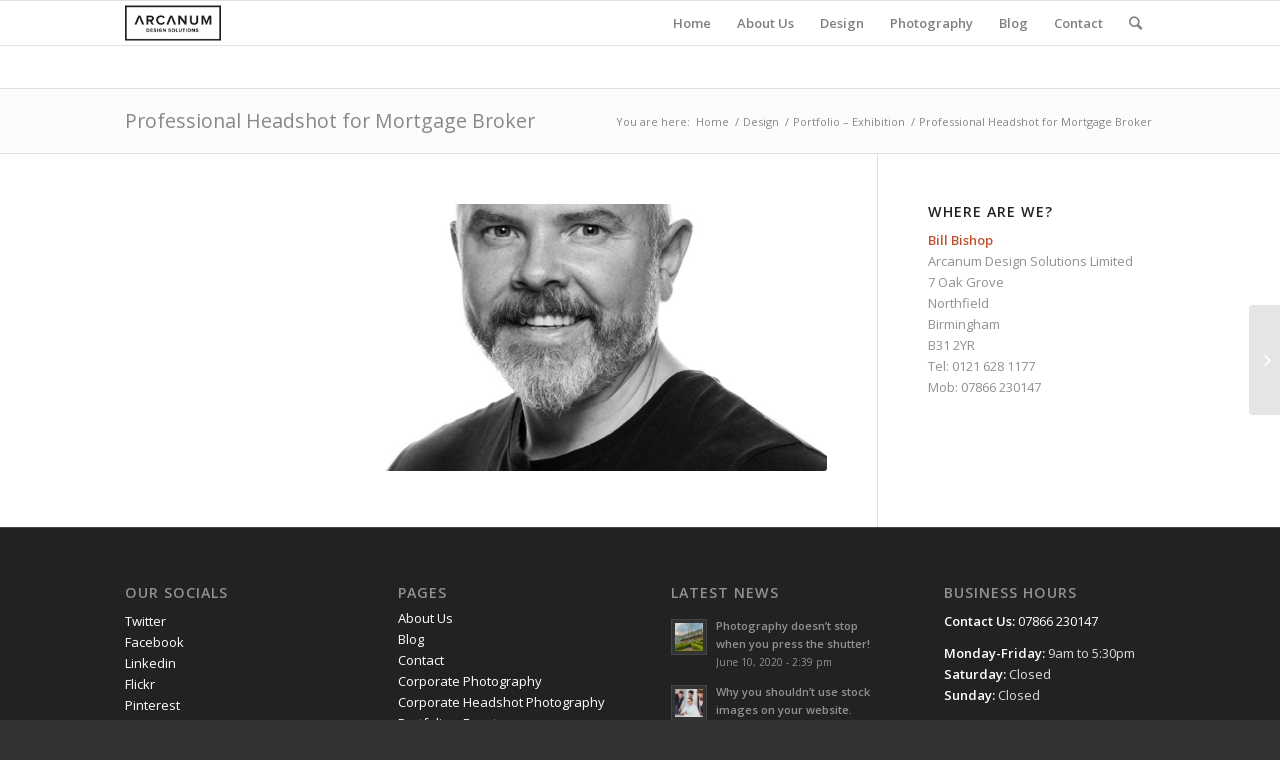

--- FILE ---
content_type: text/html; charset=UTF-8
request_url: https://www.arcanumdesign.net/portfolio-item/headshot/
body_size: 9375
content:
<!DOCTYPE html>
<html lang="en-US" class="html_stretched responsive av-preloader-disabled av-default-lightbox  html_header_top html_logo_left html_main_nav_header html_menu_right html_slim html_header_sticky html_header_shrinking html_mobile_menu_tablet html_header_searchicon html_content_align_center html_header_unstick_top_disabled html_header_stretch_disabled html_av-overlay-side html_av-overlay-side-classic html_av-submenu-noclone html_entry_id_3493 av-no-preview html_text_menu_active ">
<head>
<meta charset="UTF-8" />


<!-- mobile setting -->
<meta name="viewport" content="width=device-width, initial-scale=1, maximum-scale=1">

<!-- Scripts/CSS and wp_head hook -->
<meta name='robots' content='index, follow, max-image-preview:large, max-snippet:-1, max-video-preview:-1' />

	<!-- This site is optimized with the Yoast SEO plugin v26.7 - https://yoast.com/wordpress/plugins/seo/ -->
	<title>Professional Headshot for Mortgage Broker - Arcanum Design Solutions</title>
	<link rel="canonical" href="https://www.arcanumdesign.net/portfolio-item/headshot/" />
	<meta property="og:locale" content="en_US" />
	<meta property="og:type" content="article" />
	<meta property="og:title" content="Professional Headshot for Mortgage Broker - Arcanum Design Solutions" />
	<meta property="og:url" content="https://www.arcanumdesign.net/portfolio-item/headshot/" />
	<meta property="og:site_name" content="Arcanum Design Solutions" />
	<meta property="article:modified_time" content="2019-03-26T11:43:02+00:00" />
	<meta property="og:image" content="https://www.arcanumdesign.net/wp-content/uploads/2018/07/Headshot-1-large-2.jpg" />
	<meta property="og:image:width" content="1366" />
	<meta property="og:image:height" content="1050" />
	<meta property="og:image:type" content="image/jpeg" />
	<meta name="twitter:card" content="summary_large_image" />
	<script type="application/ld+json" class="yoast-schema-graph">{"@context":"https://schema.org","@graph":[{"@type":"WebPage","@id":"https://www.arcanumdesign.net/portfolio-item/headshot/","url":"https://www.arcanumdesign.net/portfolio-item/headshot/","name":"Professional Headshot for Mortgage Broker - Arcanum Design Solutions","isPartOf":{"@id":"https://www.arcanumdesign.net/#website"},"primaryImageOfPage":{"@id":"https://www.arcanumdesign.net/portfolio-item/headshot/#primaryimage"},"image":{"@id":"https://www.arcanumdesign.net/portfolio-item/headshot/#primaryimage"},"thumbnailUrl":"https://www.arcanumdesign.net/wp-content/uploads/2018/07/Headshot-1-large-2.jpg","datePublished":"2018-07-09T08:53:22+00:00","dateModified":"2019-03-26T11:43:02+00:00","breadcrumb":{"@id":"https://www.arcanumdesign.net/portfolio-item/headshot/#breadcrumb"},"inLanguage":"en-US","potentialAction":[{"@type":"ReadAction","target":["https://www.arcanumdesign.net/portfolio-item/headshot/"]}]},{"@type":"ImageObject","inLanguage":"en-US","@id":"https://www.arcanumdesign.net/portfolio-item/headshot/#primaryimage","url":"https://www.arcanumdesign.net/wp-content/uploads/2018/07/Headshot-1-large-2.jpg","contentUrl":"https://www.arcanumdesign.net/wp-content/uploads/2018/07/Headshot-1-large-2.jpg","width":1366,"height":1050},{"@type":"BreadcrumbList","@id":"https://www.arcanumdesign.net/portfolio-item/headshot/#breadcrumb","itemListElement":[{"@type":"ListItem","position":1,"name":"Home","item":"https://www.arcanumdesign.net/home/"},{"@type":"ListItem","position":2,"name":"Professional Headshot for Mortgage Broker"}]},{"@type":"WebSite","@id":"https://www.arcanumdesign.net/#website","url":"https://www.arcanumdesign.net/","name":"Arcanum Design Solutions","description":"Creative graphic design and commercial photography solutions.","potentialAction":[{"@type":"SearchAction","target":{"@type":"EntryPoint","urlTemplate":"https://www.arcanumdesign.net/?s={search_term_string}"},"query-input":{"@type":"PropertyValueSpecification","valueRequired":true,"valueName":"search_term_string"}}],"inLanguage":"en-US"}]}</script>
	<!-- / Yoast SEO plugin. -->


<link rel="alternate" type="application/rss+xml" title="Arcanum Design Solutions &raquo; Feed" href="https://www.arcanumdesign.net/feed/" />
<link rel="alternate" type="application/rss+xml" title="Arcanum Design Solutions &raquo; Comments Feed" href="https://www.arcanumdesign.net/comments/feed/" />
<link rel="alternate" title="oEmbed (JSON)" type="application/json+oembed" href="https://www.arcanumdesign.net/wp-json/oembed/1.0/embed?url=https%3A%2F%2Fwww.arcanumdesign.net%2Fportfolio-item%2Fheadshot%2F" />
<link rel="alternate" title="oEmbed (XML)" type="text/xml+oembed" href="https://www.arcanumdesign.net/wp-json/oembed/1.0/embed?url=https%3A%2F%2Fwww.arcanumdesign.net%2Fportfolio-item%2Fheadshot%2F&#038;format=xml" />

<!-- google webfont font replacement -->

			<script type='text/javascript'>
			if(!document.cookie.match(/aviaPrivacyGoogleWebfontsDisabled/)){
				(function() {
					var f = document.createElement('link');
					
					f.type 	= 'text/css';
					f.rel 	= 'stylesheet';
					f.href 	= '//fonts.googleapis.com/css?family=Open+Sans:400,600';
					f.id 	= 'avia-google-webfont';
					
					document.getElementsByTagName('head')[0].appendChild(f);
				})();
			}
			</script>
			<style id='wp-img-auto-sizes-contain-inline-css' type='text/css'>
img:is([sizes=auto i],[sizes^="auto," i]){contain-intrinsic-size:3000px 1500px}
/*# sourceURL=wp-img-auto-sizes-contain-inline-css */
</style>
<style id='wp-block-library-inline-css' type='text/css'>
:root{--wp-block-synced-color:#7a00df;--wp-block-synced-color--rgb:122,0,223;--wp-bound-block-color:var(--wp-block-synced-color);--wp-editor-canvas-background:#ddd;--wp-admin-theme-color:#007cba;--wp-admin-theme-color--rgb:0,124,186;--wp-admin-theme-color-darker-10:#006ba1;--wp-admin-theme-color-darker-10--rgb:0,107,160.5;--wp-admin-theme-color-darker-20:#005a87;--wp-admin-theme-color-darker-20--rgb:0,90,135;--wp-admin-border-width-focus:2px}@media (min-resolution:192dpi){:root{--wp-admin-border-width-focus:1.5px}}.wp-element-button{cursor:pointer}:root .has-very-light-gray-background-color{background-color:#eee}:root .has-very-dark-gray-background-color{background-color:#313131}:root .has-very-light-gray-color{color:#eee}:root .has-very-dark-gray-color{color:#313131}:root .has-vivid-green-cyan-to-vivid-cyan-blue-gradient-background{background:linear-gradient(135deg,#00d084,#0693e3)}:root .has-purple-crush-gradient-background{background:linear-gradient(135deg,#34e2e4,#4721fb 50%,#ab1dfe)}:root .has-hazy-dawn-gradient-background{background:linear-gradient(135deg,#faaca8,#dad0ec)}:root .has-subdued-olive-gradient-background{background:linear-gradient(135deg,#fafae1,#67a671)}:root .has-atomic-cream-gradient-background{background:linear-gradient(135deg,#fdd79a,#004a59)}:root .has-nightshade-gradient-background{background:linear-gradient(135deg,#330968,#31cdcf)}:root .has-midnight-gradient-background{background:linear-gradient(135deg,#020381,#2874fc)}:root{--wp--preset--font-size--normal:16px;--wp--preset--font-size--huge:42px}.has-regular-font-size{font-size:1em}.has-larger-font-size{font-size:2.625em}.has-normal-font-size{font-size:var(--wp--preset--font-size--normal)}.has-huge-font-size{font-size:var(--wp--preset--font-size--huge)}.has-text-align-center{text-align:center}.has-text-align-left{text-align:left}.has-text-align-right{text-align:right}.has-fit-text{white-space:nowrap!important}#end-resizable-editor-section{display:none}.aligncenter{clear:both}.items-justified-left{justify-content:flex-start}.items-justified-center{justify-content:center}.items-justified-right{justify-content:flex-end}.items-justified-space-between{justify-content:space-between}.screen-reader-text{border:0;clip-path:inset(50%);height:1px;margin:-1px;overflow:hidden;padding:0;position:absolute;width:1px;word-wrap:normal!important}.screen-reader-text:focus{background-color:#ddd;clip-path:none;color:#444;display:block;font-size:1em;height:auto;left:5px;line-height:normal;padding:15px 23px 14px;text-decoration:none;top:5px;width:auto;z-index:100000}html :where(.has-border-color){border-style:solid}html :where([style*=border-top-color]){border-top-style:solid}html :where([style*=border-right-color]){border-right-style:solid}html :where([style*=border-bottom-color]){border-bottom-style:solid}html :where([style*=border-left-color]){border-left-style:solid}html :where([style*=border-width]){border-style:solid}html :where([style*=border-top-width]){border-top-style:solid}html :where([style*=border-right-width]){border-right-style:solid}html :where([style*=border-bottom-width]){border-bottom-style:solid}html :where([style*=border-left-width]){border-left-style:solid}html :where(img[class*=wp-image-]){height:auto;max-width:100%}:where(figure){margin:0 0 1em}html :where(.is-position-sticky){--wp-admin--admin-bar--position-offset:var(--wp-admin--admin-bar--height,0px)}@media screen and (max-width:600px){html :where(.is-position-sticky){--wp-admin--admin-bar--position-offset:0px}}

/*# sourceURL=wp-block-library-inline-css */
</style><style id='global-styles-inline-css' type='text/css'>
:root{--wp--preset--aspect-ratio--square: 1;--wp--preset--aspect-ratio--4-3: 4/3;--wp--preset--aspect-ratio--3-4: 3/4;--wp--preset--aspect-ratio--3-2: 3/2;--wp--preset--aspect-ratio--2-3: 2/3;--wp--preset--aspect-ratio--16-9: 16/9;--wp--preset--aspect-ratio--9-16: 9/16;--wp--preset--color--black: #000000;--wp--preset--color--cyan-bluish-gray: #abb8c3;--wp--preset--color--white: #ffffff;--wp--preset--color--pale-pink: #f78da7;--wp--preset--color--vivid-red: #cf2e2e;--wp--preset--color--luminous-vivid-orange: #ff6900;--wp--preset--color--luminous-vivid-amber: #fcb900;--wp--preset--color--light-green-cyan: #7bdcb5;--wp--preset--color--vivid-green-cyan: #00d084;--wp--preset--color--pale-cyan-blue: #8ed1fc;--wp--preset--color--vivid-cyan-blue: #0693e3;--wp--preset--color--vivid-purple: #9b51e0;--wp--preset--gradient--vivid-cyan-blue-to-vivid-purple: linear-gradient(135deg,rgb(6,147,227) 0%,rgb(155,81,224) 100%);--wp--preset--gradient--light-green-cyan-to-vivid-green-cyan: linear-gradient(135deg,rgb(122,220,180) 0%,rgb(0,208,130) 100%);--wp--preset--gradient--luminous-vivid-amber-to-luminous-vivid-orange: linear-gradient(135deg,rgb(252,185,0) 0%,rgb(255,105,0) 100%);--wp--preset--gradient--luminous-vivid-orange-to-vivid-red: linear-gradient(135deg,rgb(255,105,0) 0%,rgb(207,46,46) 100%);--wp--preset--gradient--very-light-gray-to-cyan-bluish-gray: linear-gradient(135deg,rgb(238,238,238) 0%,rgb(169,184,195) 100%);--wp--preset--gradient--cool-to-warm-spectrum: linear-gradient(135deg,rgb(74,234,220) 0%,rgb(151,120,209) 20%,rgb(207,42,186) 40%,rgb(238,44,130) 60%,rgb(251,105,98) 80%,rgb(254,248,76) 100%);--wp--preset--gradient--blush-light-purple: linear-gradient(135deg,rgb(255,206,236) 0%,rgb(152,150,240) 100%);--wp--preset--gradient--blush-bordeaux: linear-gradient(135deg,rgb(254,205,165) 0%,rgb(254,45,45) 50%,rgb(107,0,62) 100%);--wp--preset--gradient--luminous-dusk: linear-gradient(135deg,rgb(255,203,112) 0%,rgb(199,81,192) 50%,rgb(65,88,208) 100%);--wp--preset--gradient--pale-ocean: linear-gradient(135deg,rgb(255,245,203) 0%,rgb(182,227,212) 50%,rgb(51,167,181) 100%);--wp--preset--gradient--electric-grass: linear-gradient(135deg,rgb(202,248,128) 0%,rgb(113,206,126) 100%);--wp--preset--gradient--midnight: linear-gradient(135deg,rgb(2,3,129) 0%,rgb(40,116,252) 100%);--wp--preset--font-size--small: 13px;--wp--preset--font-size--medium: 20px;--wp--preset--font-size--large: 36px;--wp--preset--font-size--x-large: 42px;--wp--preset--spacing--20: 0.44rem;--wp--preset--spacing--30: 0.67rem;--wp--preset--spacing--40: 1rem;--wp--preset--spacing--50: 1.5rem;--wp--preset--spacing--60: 2.25rem;--wp--preset--spacing--70: 3.38rem;--wp--preset--spacing--80: 5.06rem;--wp--preset--shadow--natural: 6px 6px 9px rgba(0, 0, 0, 0.2);--wp--preset--shadow--deep: 12px 12px 50px rgba(0, 0, 0, 0.4);--wp--preset--shadow--sharp: 6px 6px 0px rgba(0, 0, 0, 0.2);--wp--preset--shadow--outlined: 6px 6px 0px -3px rgb(255, 255, 255), 6px 6px rgb(0, 0, 0);--wp--preset--shadow--crisp: 6px 6px 0px rgb(0, 0, 0);}:where(.is-layout-flex){gap: 0.5em;}:where(.is-layout-grid){gap: 0.5em;}body .is-layout-flex{display: flex;}.is-layout-flex{flex-wrap: wrap;align-items: center;}.is-layout-flex > :is(*, div){margin: 0;}body .is-layout-grid{display: grid;}.is-layout-grid > :is(*, div){margin: 0;}:where(.wp-block-columns.is-layout-flex){gap: 2em;}:where(.wp-block-columns.is-layout-grid){gap: 2em;}:where(.wp-block-post-template.is-layout-flex){gap: 1.25em;}:where(.wp-block-post-template.is-layout-grid){gap: 1.25em;}.has-black-color{color: var(--wp--preset--color--black) !important;}.has-cyan-bluish-gray-color{color: var(--wp--preset--color--cyan-bluish-gray) !important;}.has-white-color{color: var(--wp--preset--color--white) !important;}.has-pale-pink-color{color: var(--wp--preset--color--pale-pink) !important;}.has-vivid-red-color{color: var(--wp--preset--color--vivid-red) !important;}.has-luminous-vivid-orange-color{color: var(--wp--preset--color--luminous-vivid-orange) !important;}.has-luminous-vivid-amber-color{color: var(--wp--preset--color--luminous-vivid-amber) !important;}.has-light-green-cyan-color{color: var(--wp--preset--color--light-green-cyan) !important;}.has-vivid-green-cyan-color{color: var(--wp--preset--color--vivid-green-cyan) !important;}.has-pale-cyan-blue-color{color: var(--wp--preset--color--pale-cyan-blue) !important;}.has-vivid-cyan-blue-color{color: var(--wp--preset--color--vivid-cyan-blue) !important;}.has-vivid-purple-color{color: var(--wp--preset--color--vivid-purple) !important;}.has-black-background-color{background-color: var(--wp--preset--color--black) !important;}.has-cyan-bluish-gray-background-color{background-color: var(--wp--preset--color--cyan-bluish-gray) !important;}.has-white-background-color{background-color: var(--wp--preset--color--white) !important;}.has-pale-pink-background-color{background-color: var(--wp--preset--color--pale-pink) !important;}.has-vivid-red-background-color{background-color: var(--wp--preset--color--vivid-red) !important;}.has-luminous-vivid-orange-background-color{background-color: var(--wp--preset--color--luminous-vivid-orange) !important;}.has-luminous-vivid-amber-background-color{background-color: var(--wp--preset--color--luminous-vivid-amber) !important;}.has-light-green-cyan-background-color{background-color: var(--wp--preset--color--light-green-cyan) !important;}.has-vivid-green-cyan-background-color{background-color: var(--wp--preset--color--vivid-green-cyan) !important;}.has-pale-cyan-blue-background-color{background-color: var(--wp--preset--color--pale-cyan-blue) !important;}.has-vivid-cyan-blue-background-color{background-color: var(--wp--preset--color--vivid-cyan-blue) !important;}.has-vivid-purple-background-color{background-color: var(--wp--preset--color--vivid-purple) !important;}.has-black-border-color{border-color: var(--wp--preset--color--black) !important;}.has-cyan-bluish-gray-border-color{border-color: var(--wp--preset--color--cyan-bluish-gray) !important;}.has-white-border-color{border-color: var(--wp--preset--color--white) !important;}.has-pale-pink-border-color{border-color: var(--wp--preset--color--pale-pink) !important;}.has-vivid-red-border-color{border-color: var(--wp--preset--color--vivid-red) !important;}.has-luminous-vivid-orange-border-color{border-color: var(--wp--preset--color--luminous-vivid-orange) !important;}.has-luminous-vivid-amber-border-color{border-color: var(--wp--preset--color--luminous-vivid-amber) !important;}.has-light-green-cyan-border-color{border-color: var(--wp--preset--color--light-green-cyan) !important;}.has-vivid-green-cyan-border-color{border-color: var(--wp--preset--color--vivid-green-cyan) !important;}.has-pale-cyan-blue-border-color{border-color: var(--wp--preset--color--pale-cyan-blue) !important;}.has-vivid-cyan-blue-border-color{border-color: var(--wp--preset--color--vivid-cyan-blue) !important;}.has-vivid-purple-border-color{border-color: var(--wp--preset--color--vivid-purple) !important;}.has-vivid-cyan-blue-to-vivid-purple-gradient-background{background: var(--wp--preset--gradient--vivid-cyan-blue-to-vivid-purple) !important;}.has-light-green-cyan-to-vivid-green-cyan-gradient-background{background: var(--wp--preset--gradient--light-green-cyan-to-vivid-green-cyan) !important;}.has-luminous-vivid-amber-to-luminous-vivid-orange-gradient-background{background: var(--wp--preset--gradient--luminous-vivid-amber-to-luminous-vivid-orange) !important;}.has-luminous-vivid-orange-to-vivid-red-gradient-background{background: var(--wp--preset--gradient--luminous-vivid-orange-to-vivid-red) !important;}.has-very-light-gray-to-cyan-bluish-gray-gradient-background{background: var(--wp--preset--gradient--very-light-gray-to-cyan-bluish-gray) !important;}.has-cool-to-warm-spectrum-gradient-background{background: var(--wp--preset--gradient--cool-to-warm-spectrum) !important;}.has-blush-light-purple-gradient-background{background: var(--wp--preset--gradient--blush-light-purple) !important;}.has-blush-bordeaux-gradient-background{background: var(--wp--preset--gradient--blush-bordeaux) !important;}.has-luminous-dusk-gradient-background{background: var(--wp--preset--gradient--luminous-dusk) !important;}.has-pale-ocean-gradient-background{background: var(--wp--preset--gradient--pale-ocean) !important;}.has-electric-grass-gradient-background{background: var(--wp--preset--gradient--electric-grass) !important;}.has-midnight-gradient-background{background: var(--wp--preset--gradient--midnight) !important;}.has-small-font-size{font-size: var(--wp--preset--font-size--small) !important;}.has-medium-font-size{font-size: var(--wp--preset--font-size--medium) !important;}.has-large-font-size{font-size: var(--wp--preset--font-size--large) !important;}.has-x-large-font-size{font-size: var(--wp--preset--font-size--x-large) !important;}
/*# sourceURL=global-styles-inline-css */
</style>

<style id='classic-theme-styles-inline-css' type='text/css'>
/*! This file is auto-generated */
.wp-block-button__link{color:#fff;background-color:#32373c;border-radius:9999px;box-shadow:none;text-decoration:none;padding:calc(.667em + 2px) calc(1.333em + 2px);font-size:1.125em}.wp-block-file__button{background:#32373c;color:#fff;text-decoration:none}
/*# sourceURL=/wp-includes/css/classic-themes.min.css */
</style>
<link rel='stylesheet' id='avia-merged-styles-css' href='https://www.arcanumdesign.net/wp-content/uploads/dynamic_avia/avia-merged-styles-8556909cffe86c579d32aea9838300ee.css' type='text/css' media='all' />
<script type="text/javascript" src="https://www.arcanumdesign.net/wp-includes/js/jquery/jquery.min.js?ver=3.7.1" id="jquery-core-js"></script>
<script type="text/javascript" src="https://www.arcanumdesign.net/wp-includes/js/jquery/jquery-migrate.min.js?ver=3.4.1" id="jquery-migrate-js"></script>
<link rel="https://api.w.org/" href="https://www.arcanumdesign.net/wp-json/" /><link rel="EditURI" type="application/rsd+xml" title="RSD" href="https://www.arcanumdesign.net/xmlrpc.php?rsd" />
<meta name="generator" content="WordPress 6.9" />
<link rel='shortlink' href='https://www.arcanumdesign.net/?p=3493' />
<!-- Global site tag (gtag.js) - Google Analytics -->
<script async src="https://www.googletagmanager.com/gtag/js?id=G-SV14HTL7WC"></script>
<script>
    window.dataLayer = window.dataLayer || [];
    function gtag(){dataLayer.push(arguments);}
    gtag('js', new Date());

    gtag('config', 'G-SV14HTL7WC');
</script>
            <link rel="profile" href="http://gmpg.org/xfn/11" />
<link rel="alternate" type="application/rss+xml" title="Arcanum Design Solutions RSS2 Feed" href="https://www.arcanumdesign.net/feed/" />
<link rel="pingback" href="https://www.arcanumdesign.net/xmlrpc.php" />
<!--[if lt IE 9]><script src="https://www.arcanumdesign.net/wp-content/themes/enfold/js/html5shiv.js"></script><![endif]-->


<!-- To speed up the rendering and to display the site as fast as possible to the user we include some styles and scripts for above the fold content inline -->
<script type="text/javascript">'use strict';var avia_is_mobile=!1;if(/Android|webOS|iPhone|iPad|iPod|BlackBerry|IEMobile|Opera Mini/i.test(navigator.userAgent)&&'ontouchstart' in document.documentElement){avia_is_mobile=!0;document.documentElement.className+=' avia_mobile '}
else{document.documentElement.className+=' avia_desktop '};document.documentElement.className+=' js_active ';(function(){var e=['-webkit-','-moz-','-ms-',''],n='';for(var t in e){if(e[t]+'transform' in document.documentElement.style){document.documentElement.className+=' avia_transform ';n=e[t]+'transform'};if(e[t]+'perspective' in document.documentElement.style)document.documentElement.className+=' avia_transform3d '};if(typeof document.getElementsByClassName=='function'&&typeof document.documentElement.getBoundingClientRect=='function'&&avia_is_mobile==!1){if(n&&window.innerHeight>0){setTimeout(function(){var e=0,o={},a=0,t=document.getElementsByClassName('av-parallax'),i=window.pageYOffset||document.documentElement.scrollTop;for(e=0;e<t.length;e++){t[e].style.top='0px';o=t[e].getBoundingClientRect();a=Math.ceil((window.innerHeight+i-o.top)*0.3);t[e].style[n]='translate(0px, '+a+'px)';t[e].style.top='auto';t[e].className+=' enabled-parallax '}},50)}}})();</script><style type='text/css'>
@font-face {font-family: 'entypo-fontello'; font-weight: normal; font-style: normal;
src: url('https://www.arcanumdesign.net/wp-content/themes/enfold/config-templatebuilder/avia-template-builder/assets/fonts/entypo-fontello.eot');
src: url('https://www.arcanumdesign.net/wp-content/themes/enfold/config-templatebuilder/avia-template-builder/assets/fonts/entypo-fontello.eot?#iefix') format('embedded-opentype'), 
url('https://www.arcanumdesign.net/wp-content/themes/enfold/config-templatebuilder/avia-template-builder/assets/fonts/entypo-fontello.woff') format('woff'), 
url('https://www.arcanumdesign.net/wp-content/themes/enfold/config-templatebuilder/avia-template-builder/assets/fonts/entypo-fontello.ttf') format('truetype'), 
url('https://www.arcanumdesign.net/wp-content/themes/enfold/config-templatebuilder/avia-template-builder/assets/fonts/entypo-fontello.svg#entypo-fontello') format('svg');
} #top .avia-font-entypo-fontello, body .avia-font-entypo-fontello, html body [data-av_iconfont='entypo-fontello']:before{ font-family: 'entypo-fontello'; }
</style>

<!--
Debugging Info for Theme support: 

Theme: Enfold
Version: 4.4.1
Installed: enfold
AviaFramework Version: 4.7
AviaBuilder Version: 0.9.5
aviaElementManager Version: 1.0.1
ML:128-PU:12-PLA:3
WP:6.9
Compress: CSS:all theme files - JS:all theme files
Updates: disabled
PLAu:3
-->
<!-- Global site tag (gtag.js) - Google Analytics -->
<script async src="https://www.googletagmanager.com/gtag/js?id=UA-67371775-1"></script>
<script>
  window.dataLayer = window.dataLayer || [];
  function gtag(){dataLayer.push(arguments);}
  gtag('js', new Date());

  gtag('config', 'UA-67371775-1', { 'anonymize_ip': true });
</script>

</head>




<body id="top" class="wp-singular portfolio-template-default single single-portfolio postid-3493 wp-theme-enfold  rtl_columns stretched open_sans" itemscope="itemscope" itemtype="https://schema.org/WebPage" >

	
	<div id='wrap_all'>

	
<header id='header' class='all_colors header_color light_bg_color  av_header_top av_logo_left av_main_nav_header av_menu_right av_slim av_header_sticky av_header_shrinking av_header_stretch_disabled av_mobile_menu_tablet av_header_searchicon av_header_unstick_top_disabled av_bottom_nav_disabled  av_alternate_logo_active av_header_border_disabled'  role="banner" itemscope="itemscope" itemtype="https://schema.org/WPHeader" >

		<div  id='header_main' class='container_wrap container_wrap_logo'>
	
        <div class='container av-logo-container'><div class='inner-container'><span class='logo'><a href='https://www.arcanumdesign.net/'><img height='100' width='300' src='https://www.arcanumdesign.net/wp-content/uploads/2018/07/arcanum-logo-300x138.png' alt='Arcanum Design Solutions' /></a></span><nav class='main_menu' data-selectname='Select a page'  role="navigation" itemscope="itemscope" itemtype="https://schema.org/SiteNavigationElement" ><div class="avia-menu av-main-nav-wrap"><ul id="avia-menu" class="menu av-main-nav"><li id="menu-item-3230" class="menu-item menu-item-type-post_type menu-item-object-page menu-item-home menu-item-top-level menu-item-top-level-1"><a href="https://www.arcanumdesign.net/" itemprop="url"><span class="avia-bullet"></span><span class="avia-menu-text">Home</span><span class="avia-menu-fx"><span class="avia-arrow-wrap"><span class="avia-arrow"></span></span></span></a></li>
<li id="menu-item-3319" class="menu-item menu-item-type-post_type menu-item-object-page menu-item-top-level menu-item-top-level-2"><a href="https://www.arcanumdesign.net/about-us/" itemprop="url"><span class="avia-bullet"></span><span class="avia-menu-text">About Us</span><span class="avia-menu-fx"><span class="avia-arrow-wrap"><span class="avia-arrow"></span></span></span></a></li>
<li id="menu-item-3358" class="menu-item menu-item-type-post_type menu-item-object-page menu-item-top-level menu-item-top-level-3"><a href="https://www.arcanumdesign.net/design/" itemprop="url"><span class="avia-bullet"></span><span class="avia-menu-text">Design</span><span class="avia-menu-fx"><span class="avia-arrow-wrap"><span class="avia-arrow"></span></span></span></a></li>
<li id="menu-item-3359" class="menu-item menu-item-type-post_type menu-item-object-page menu-item-top-level menu-item-top-level-4"><a href="https://www.arcanumdesign.net/corporate-photography/" itemprop="url"><span class="avia-bullet"></span><span class="avia-menu-text">Photography</span><span class="avia-menu-fx"><span class="avia-arrow-wrap"><span class="avia-arrow"></span></span></span></a></li>
<li id="menu-item-3321" class="menu-item menu-item-type-post_type menu-item-object-page menu-item-top-level menu-item-top-level-5"><a href="https://www.arcanumdesign.net/blog/" itemprop="url"><span class="avia-bullet"></span><span class="avia-menu-text">Blog</span><span class="avia-menu-fx"><span class="avia-arrow-wrap"><span class="avia-arrow"></span></span></span></a></li>
<li id="menu-item-3320" class="menu-item menu-item-type-post_type menu-item-object-page menu-item-top-level menu-item-top-level-6"><a href="https://www.arcanumdesign.net/contact/" itemprop="url"><span class="avia-bullet"></span><span class="avia-menu-text">Contact</span><span class="avia-menu-fx"><span class="avia-arrow-wrap"><span class="avia-arrow"></span></span></span></a></li>
<li id="menu-item-search" class="noMobile menu-item menu-item-search-dropdown menu-item-avia-special">
							<a href="?s=" data-avia-search-tooltip="

&lt;form action=&quot;https://www.arcanumdesign.net/&quot; id=&quot;searchform&quot; method=&quot;get&quot; class=&quot;&quot;&gt;
	&lt;div&gt;
		&lt;input type=&quot;submit&quot; value=&quot;&quot; id=&quot;searchsubmit&quot; class=&quot;button avia-font-entypo-fontello&quot; /&gt;
		&lt;input type=&quot;text&quot; id=&quot;s&quot; name=&quot;s&quot; value=&quot;&quot; placeholder='Search' /&gt;
			&lt;/div&gt;
&lt;/form&gt;" aria-hidden='true' data-av_icon='' data-av_iconfont='entypo-fontello'><span class="avia_hidden_link_text">Search</span></a>
	        		   </li><li class="av-burger-menu-main menu-item-avia-special av-small-burger-icon">
	        			<a href="#">
							<span class="av-hamburger av-hamburger--spin av-js-hamburger">
					        <span class="av-hamburger-box">
						          <span class="av-hamburger-inner"></span>
						          <strong>Menu</strong>
					        </span>
							</span>
						</a>
	        		   </li></ul></div></nav></div> </div> 
		<!-- end container_wrap-->
		</div>
		
		<div class='header_bg'></div>

<!-- end header -->
</header>
		
	<div id='main' class='all_colors' data-scroll-offset='88'>

	<div class='stretch_full container_wrap alternate_color light_bg_color title_container'><div class='container'><h1 class='main-title entry-title'><a href='https://www.arcanumdesign.net/portfolio-item/headshot/' rel='bookmark' title='Permanent Link: Professional Headshot for Mortgage Broker'  itemprop="headline" >Professional Headshot for Mortgage Broker</a></h1><div class="breadcrumb breadcrumbs avia-breadcrumbs"><div class="breadcrumb-trail" xmlns:v="https://rdf.data-vocabulary.org/#"><span class="trail-before"><span class="breadcrumb-title">You are here:</span></span> <span><a rel="v:url" property="v:title" href="https://www.arcanumdesign.net" title="Arcanum Design Solutions"  class="trail-begin">Home</a></span> <span class="sep">/</span> <span><a rel="v:url" property="v:title" href="https://www.arcanumdesign.net/design/" title="Design">Design</a></span> <span class="sep">/</span> <span><a rel="v:url" property="v:title" href="https://www.arcanumdesign.net/design/portfolio-exhibition/" title="Portfolio &#8211; Exhibition">Portfolio &#8211; Exhibition</a></span> <span class="sep">/</span> <span class="trail-end">Professional Headshot for Mortgage Broker</span></div></div></div></div>
		<div class='container_wrap container_wrap_first main_color sidebar_right'>

			<div class='container'>

				<main class='template-page template-portfolio content  av-content-small alpha units'  role="main" itemprop="mainContentOfPage" >

                    
		<article class='post-entry post-entry-type-page post-entry-3493'  itemscope="itemscope" itemtype="https://schema.org/CreativeWork" >

			<div class="entry-content-wrapper clearfix">
				<header class="entry-content-header"><div class='page-thumb'><img width="845" height="321" src="https://www.arcanumdesign.net/wp-content/uploads/2018/07/Headshot-1-large-2-845x321.jpg" class="attachment-entry_with_sidebar size-entry_with_sidebar wp-post-image" alt="" decoding="async" fetchpriority="high" /></div></header><div class="entry-content"  itemprop="text" ></div><footer class="entry-footer"></footer>			</div>
			
						
		</article><!--end post-entry-->



                <!--end content-->
				</main>

				<aside class='sidebar sidebar_right  alpha units'  role="complementary" itemscope="itemscope" itemtype="https://schema.org/WPSideBar" ><div class='inner_sidebar extralight-border'><section id="text-6" class="widget clearfix widget_text"><h3 class="widgettitle">Where Are We?</h3>			<div class="textwidget"><p><strong>Bill Bishop</strong><br />
Arcanum Design Solutions Limited<br />
7 Oak Grove<br />
Northfield<br />
Birmingham<br />
B31 2YR<br />
Tel: <a href="tel:01216281177">0121 628 1177</a><br />
Mob: <a href="tel:07866230147">07866 230147</a></p>
</div>
		<span class="seperator extralight-border"></span></section></div></aside>
			</div><!--end container-->

		</div><!-- close default .container_wrap element -->



						<div class='container_wrap footer_color' id='footer'>

					<div class='container'>

						<div class='flex_column av_one_fourth  first el_before_av_one_fourth'><section id="text-7" class="widget clearfix widget_text"><h3 class="widgettitle">Our Socials</h3>			<div class="textwidget"><p><a href="https://www.facebook.com/arcanumphotographer/" target="_blank" rel="noopener">Twitter</a><br />
<a href="https://twitter.com/ArcanumDesign/" target="_blank" rel="noopener">Facebook</a><br />
<a href="https://www.linkedin.com/in/arcanumdesign/" target="_blank" rel="noopener">Linkedin</a><br />
<a href="https://www.flickr.com/photos/arcanumdesign/albums" target="_blank" rel="noopener">Flickr</a><br />
<a href="https://www.pinterest.co.uk/arcanumdesign/" target="_blank" rel="noopener">Pinterest</a></p>
</div>
		<span class="seperator extralight-border"></span></section></div><div class='flex_column av_one_fourth  el_after_av_one_fourth  el_before_av_one_fourth '><section id="pages-2" class="widget clearfix widget_pages"><h3 class="widgettitle">Pages</h3>
			<ul>
				<li class="page_item page-item-1195"><a href="https://www.arcanumdesign.net/about-us/">About Us</a></li>
<li class="page_item page-item-1014"><a href="https://www.arcanumdesign.net/blog/">Blog</a></li>
<li class="page_item page-item-1167"><a href="https://www.arcanumdesign.net/contact/">Contact</a></li>
<li class="page_item page-item-3356 page_item_has_children"><a href="https://www.arcanumdesign.net/corporate-photography/">Corporate Photography</a>
<ul class='children'>
	<li class="page_item page-item-3659"><a href="https://www.arcanumdesign.net/corporate-photography/corporate-headshot-photography/">Corporate Headshot Photography</a></li>
	<li class="page_item page-item-2269"><a href="https://www.arcanumdesign.net/corporate-photography/portfolio-events/">Portfolio &#8211; Events</a></li>
	<li class="page_item page-item-3663"><a href="https://www.arcanumdesign.net/corporate-photography/portfolio-industrial/">Portfolio &#8211; Industrial</a></li>
	<li class="page_item page-item-3665"><a href="https://www.arcanumdesign.net/corporate-photography/portfolio-products/">Portfolio &#8211; Products</a></li>
	<li class="page_item page-item-3661"><a href="https://www.arcanumdesign.net/corporate-photography/portfolio-property/">Portfolio &#8211; Property</a></li>
	<li class="page_item page-item-3667"><a href="https://www.arcanumdesign.net/corporate-photography/portfolio-prospectus/">Portfolio &#8211; Prospectus</a></li>
</ul>
</li>
<li class="page_item page-item-1302 page_item_has_children"><a href="https://www.arcanumdesign.net/design/">Design</a>
<ul class='children'>
	<li class="page_item page-item-3778"><a href="https://www.arcanumdesign.net/design/portfolio-advertising/">Portfolio &#8211; Advertising</a></li>
	<li class="page_item page-item-3711"><a href="https://www.arcanumdesign.net/design/portfolio-corporate-identity/">Portfolio &#8211; Corporate Identity</a></li>
	<li class="page_item page-item-3780"><a href="https://www.arcanumdesign.net/design/portfolio-exhibition/">Portfolio &#8211; Exhibition</a></li>
	<li class="page_item page-item-3776"><a href="https://www.arcanumdesign.net/design/portfolio-print/">Portfolio &#8211; Print</a></li>
</ul>
</li>
<li class="page_item page-item-2251"><a href="https://www.arcanumdesign.net/">Home</a></li>
			</ul>

			<span class="seperator extralight-border"></span></section></div><div class='flex_column av_one_fourth  el_after_av_one_fourth  el_before_av_one_fourth '><section id="newsbox-5" class="widget clearfix newsbox"><h3 class="widgettitle">Latest News</h3><ul class="news-wrap image_size_widget"><li class="news-content post-format-standard"><a class='news-link' title='Photography doesn&#8217;t stop when you press the shutter!' href='https://www.arcanumdesign.net/photography-doesnt-stop-when-you-press-the-shutter/'><span class='news-thumb '><img width="36" height="36" src="https://www.arcanumdesign.net/wp-content/uploads/2020/06/Post-Production3-36x36.gif" class="attachment-widget size-widget wp-post-image" alt="" decoding="async" loading="lazy" srcset="https://www.arcanumdesign.net/wp-content/uploads/2020/06/Post-Production3-36x36.gif 36w, https://www.arcanumdesign.net/wp-content/uploads/2020/06/Post-Production3-80x80.gif 80w, https://www.arcanumdesign.net/wp-content/uploads/2020/06/Post-Production3-180x180.gif 180w, https://www.arcanumdesign.net/wp-content/uploads/2020/06/Post-Production3-120x120.gif 120w, https://www.arcanumdesign.net/wp-content/uploads/2020/06/Post-Production3-450x450.gif 450w" sizes="auto, (max-width: 36px) 100vw, 36px" /></span><strong class='news-headline'>Photography doesn&#8217;t stop when you press the shutter!<span class='news-time'>June 10, 2020 - 2:39 pm</span></strong></a></li><li class="news-content post-format-standard"><a class='news-link' title='Why you shouldn&#8217;t use stock images on your website.' href='https://www.arcanumdesign.net/stock-photos-vs-real-photos/'><span class='news-thumb '><img width="36" height="36" src="https://www.arcanumdesign.net/wp-content/uploads/2020/05/Stock-blog-1-36x36.jpg" class="attachment-widget size-widget wp-post-image" alt="" decoding="async" loading="lazy" srcset="https://www.arcanumdesign.net/wp-content/uploads/2020/05/Stock-blog-1-36x36.jpg 36w, https://www.arcanumdesign.net/wp-content/uploads/2020/05/Stock-blog-1-80x80.jpg 80w, https://www.arcanumdesign.net/wp-content/uploads/2020/05/Stock-blog-1-180x180.jpg 180w, https://www.arcanumdesign.net/wp-content/uploads/2020/05/Stock-blog-1-120x120.jpg 120w, https://www.arcanumdesign.net/wp-content/uploads/2020/05/Stock-blog-1-450x450.jpg 450w" sizes="auto, (max-width: 36px) 100vw, 36px" /></span><strong class='news-headline'>Why you shouldn&#8217;t use stock images on your website.<span class='news-time'>May 1, 2020 - 2:05 pm</span></strong></a></li></ul><span class="seperator extralight-border"></span></section></div><div class='flex_column av_one_fourth  el_after_av_one_fourth  el_before_av_one_fourth '><section id="text-4" class="widget clearfix widget_text"><h3 class="widgettitle">Business Hours</h3>			<div class="textwidget"><p><strong>Contact Us:</strong> <a href="tel:07866230147">07866 230147</a></p>
<ul>
<li><strong>Monday-Friday: 	</strong>9am to 5:30pm	 </li>
<li><strong>Saturday: 	</strong>Closed</li>
<li><strong>Sunday: 	</strong>Closed</li>
</ul>
</div>
		<span class="seperator extralight-border"></span></section></div>

					</div>


				<!-- ####### END FOOTER CONTAINER ####### -->
				</div>

	


			

			
				<footer class='container_wrap socket_color' id='socket'  role="contentinfo" itemscope="itemscope" itemtype="https://schema.org/WPFooter" >
                    <div class='container'>

                        <span class='copyright'>© Copyright - Arcanum Design Solutions </span>

                        <ul class='noLightbox social_bookmarks icon_count_4'><li class='social_bookmarks_facebook av-social-link-facebook social_icon_1'><a target='_blank' href='https://www.facebook.com/arcanumphotographer/' aria-hidden='true' data-av_icon='' data-av_iconfont='entypo-fontello' title='Facebook'><span class='avia_hidden_link_text'>Facebook</span></a></li><li class='social_bookmarks_twitter av-social-link-twitter social_icon_2'><a target='_blank' href='https://twitter.com/ArcanumDesign/' aria-hidden='true' data-av_icon='' data-av_iconfont='entypo-fontello' title='Twitter'><span class='avia_hidden_link_text'>Twitter</span></a></li><li class='social_bookmarks_linkedin av-social-link-linkedin social_icon_3'><a target='_blank' href='https://www.linkedin.com/in/arcanumdesign/' aria-hidden='true' data-av_icon='' data-av_iconfont='entypo-fontello' title='Linkedin'><span class='avia_hidden_link_text'>Linkedin</span></a></li><li class='social_bookmarks_flickr av-social-link-flickr social_icon_4'><a target='_blank' href='https://www.flickr.com/photos/arcanumdesign/albums' aria-hidden='true' data-av_icon='' data-av_iconfont='entypo-fontello' title='Flickr'><span class='avia_hidden_link_text'>Flickr</span></a></li></ul>
                    </div>

	            <!-- ####### END SOCKET CONTAINER ####### -->
				</footer>


					<!-- end main -->
		</div>
		
		<a class='avia-post-nav avia-post-next with-image' href='https://www.arcanumdesign.net/portfolio-item/headshot-2/' >    <span class='label iconfont' aria-hidden='true' data-av_icon='' data-av_iconfont='entypo-fontello'></span>    <span class='entry-info-wrap'>        <span class='entry-info'>            <span class='entry-image'><img width="80" height="80" src="https://www.arcanumdesign.net/wp-content/uploads/2018/07/Headshot-2-large-80x80.jpg" class="attachment-thumbnail size-thumbnail wp-post-image" alt="" decoding="async" loading="lazy" srcset="https://www.arcanumdesign.net/wp-content/uploads/2018/07/Headshot-2-large-80x80.jpg 80w, https://www.arcanumdesign.net/wp-content/uploads/2018/07/Headshot-2-large-36x36.jpg 36w, https://www.arcanumdesign.net/wp-content/uploads/2018/07/Headshot-2-large-180x180.jpg 180w, https://www.arcanumdesign.net/wp-content/uploads/2018/07/Headshot-2-large-120x120.jpg 120w, https://www.arcanumdesign.net/wp-content/uploads/2018/07/Headshot-2-large-450x450.jpg 450w" sizes="auto, (max-width: 80px) 100vw, 80px" /></span>            <span class='entry-title'>Professional Business Headshot for Solicitor</span>        </span>    </span></a><!-- end wrap_all --></div>

<a href='#top' title='Scroll to top' id='scroll-top-link' aria-hidden='true' data-av_icon='' data-av_iconfont='entypo-fontello'><span class="avia_hidden_link_text">Scroll to top</span></a>

<div id="fb-root"></div>

<script type="speculationrules">
{"prefetch":[{"source":"document","where":{"and":[{"href_matches":"/*"},{"not":{"href_matches":["/wp-*.php","/wp-admin/*","/wp-content/uploads/*","/wp-content/*","/wp-content/plugins/*","/wp-content/themes/enfold/*","/*\\?(.+)"]}},{"not":{"selector_matches":"a[rel~=\"nofollow\"]"}},{"not":{"selector_matches":".no-prefetch, .no-prefetch a"}}]},"eagerness":"conservative"}]}
</script>

 <script type='text/javascript'>
 /* <![CDATA[ */  
var avia_framework_globals = avia_framework_globals || {};
    avia_framework_globals.frameworkUrl = 'https://www.arcanumdesign.net/wp-content/themes/enfold/framework/';
    avia_framework_globals.installedAt = 'https://www.arcanumdesign.net/wp-content/themes/enfold/';
    avia_framework_globals.ajaxurl = 'https://www.arcanumdesign.net/wp-admin/admin-ajax.php';
/* ]]> */ 
</script>
 
 <script type="text/javascript" src="https://www.arcanumdesign.net/wp-content/plugins/ballyhoo-plugin/tools/analytics/analytics.js?ver=1.0.0" id="ballyhoo_toolkit_analytics_script-js"></script>
<script type="text/javascript" src="https://www.arcanumdesign.net/wp-content/uploads/dynamic_avia/avia-footer-scripts-5b480bf131665bfe31981e16309d17d6.js" id="avia-footer-scripts-js"></script>

<script type='text/javascript'>
    document.addEventListener('DOMContentLoaded',function(){    //Attach analytics to any telephone or mailto links
    jQuery("a[href^='tel:']").click(function(){
        gtag('event', 'Tel Clicked', {
            'event_category' : 'Contact',
            'event_label' : jQuery(this).attr('href').substr(4)});
    });
    jQuery("a[href^='mailto:']").click(function(){
        gtag('event', 'Mailto Clicked', {
            'event_category' : 'Contact',
            'event_label' : jQuery(this).attr('href').substr(7)});
    });})
    
</script>

</body>
</html>


--- FILE ---
content_type: application/javascript
request_url: https://www.arcanumdesign.net/wp-content/plugins/ballyhoo-plugin/tools/analytics/analytics.js?ver=1.0.0
body_size: 194
content:
//Event listener for mailto & tel href tags
document.addEventListener('DOMContentLoaded',function() {

    jQuery("a[href^='tel:']").click(function(){
        gtag('event', 'Tel Clicked', {
            'event_category' : 'Contact',
            'event_label' : jQuery(this).attr('href').substr(4)
        });
    });

    
    jQuery("a[href^='mailto:']").click(function(){
        gtag('event', 'Mailto Clicked', {
            'event_category' : 'Contact',
            'event_label' : jQuery(this).attr('href').substr(7)
        });
    });

}); 

// Event listener to CF& forms submitted
document.addEventListener( 'wpcf7mailsent', function( event ) {
    gtag('event', 'Contact Form Submitted', {
        'event_category' : 'Contact',
        'event_label' : event.detail.contactFormId
    });
}, false );